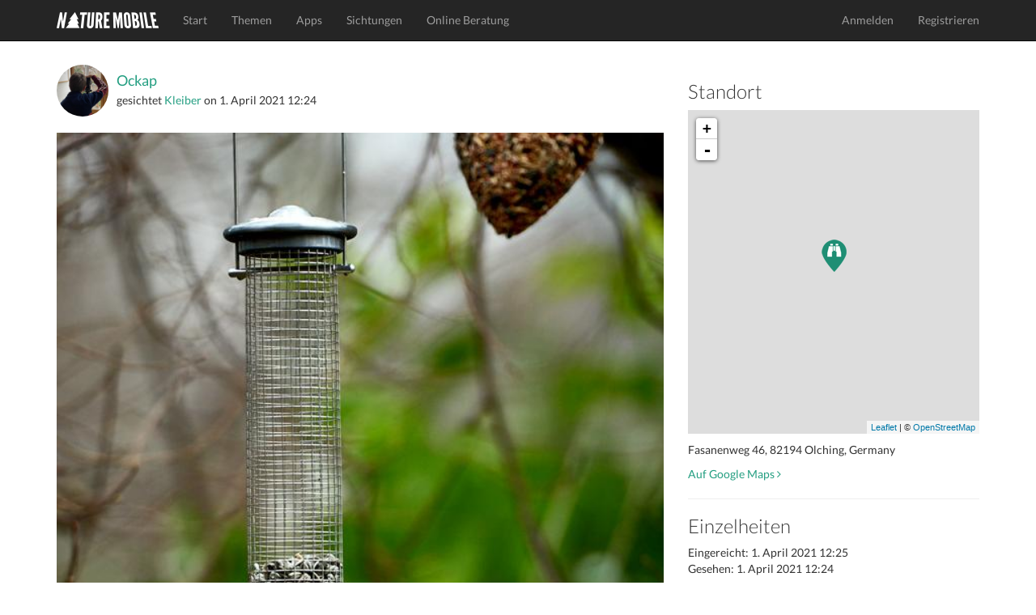

--- FILE ---
content_type: text/css
request_url: https://www.naturemobile.org/static/website/css/main.css
body_size: 3167
content:


/* ==========================================================================
   Author's custom styles
   ========================================================================== */
/*@import url(https://fonts.googleapis.com/css?family=Quicksand:300,400,700);*/
/*@import url(https://fonts.googleapis.com/css?family=Lato:300,400,700&subset=latin,latin-ext);*/

@import url("font-quicksand.css");
@import url("font-lato.css");

body {
	padding-top:50px;
	font-family: 'Lato', sans-serif;
}
h3 {
	font-weight: 300;
}

.margin {

	margin: 30px 0;
}
.padding {

	padding: 30px 0;
}
.padding-top {

	padding-top: 10px;
}

.navbar {

	background: #252525;
}

.title {
	font-size: 2.5em;
	font-weight: 300;
	padding-bottom: 0px;
	display: block;
}
.title-sub {
	font-size: 1.5em;
	font-weight: 300;
	color: #999999;
	padding-top: 0;
}
.titlebar {
	height: 34px;
	display: block;
	padding-top: 6px;
}

.btn-dark {
  color: #9d9d9d;
  background-color: #252525;
  border-color: #252525;
}
.btn-dark:hover,
.btn-dark:focus,
.btn-dark.focus,
.btn-dark:active,
.btn-dark.active,
.open > .dropdown-toggle.btn-dark {
  color: #fff;
  background-color: #252525;
  border-color: #252525;
}
.btn-dark:active,
.btn-dark.active,
.open > .dropdown-toggle.btn-dark {
  background-image: none;
}

.btn-dark .badge {
  color: #fff;
  background-color: #333;
}
#breadcrumb {
	/*background: #f2f2f2;*/

}
.breadcrumb-custom {
  padding: 12px 0px;
  margin-bottom: 0px;
  list-style: none;
  border-bottom: 1px solid #eee;
}
.breadcrumb-custom > li {
  display: inline-block;
}
.breadcrumb-custom > li + li:before {
  padding: 0 5px;
  color: #ccc;
  content: "\00bb";
}
.breadcrumb-custom > .active {
  color: #777;
}

.single-line-text
{
    text-overflow: ellipsis; overflow: hidden; white-space: nowrap;
}
/* HEADER
-------------------------------------------------- */
header {
    text-align: center;
    color: #fff;
    max-height: 400px;
    background-attachment: scroll;
    /*background-image: url(../img/hero-1-en.jpg);*/
    background-position: center center;
    background-repeat: none;
    -webkit-background-size: cover;
    -moz-background-size: cover;
    background-size: cover;
    -o-background-size: cover;
}
header .intro-text {
    padding-top: 50px;
    padding-bottom: 50px;
}
header .img-fit-w {
	max-width: 70%;
	height: auto;
}
header .img-fit-h {
	max-height: 120px;
	width: auto;
}

header .intro-text .intro-lead-in {
    margin-bottom: 25px;
    margin-top: 25px;
    font-family: 'Lato', sans-serif;
    font-size: 34px;
    font-style: italic;
    text-shadow: 2px 2px 2px #252525;
    line-height: 34px;
    font-weight: 300;
    text-decoration: none;
}

header .intro-text .intro-heading {
    margin-bottom: 25px;
    text-transform: uppercase;
    font-family: 'Lato', sans-serif;
    font-size: 50px;
    font-weight: 700;
    text-shadow: 2px 2px 3px #252525;
    line-height: 50px;
}

@media(min-width:768px) {
    header .intro-text {
        padding-top: 50px;
        padding-bottom: 50px;
    }
    header .img-fit-w {
	max-width: 360px;
	height: auto;
}
    header .img-fit-h {
	max-height: 150px;
	width: auto;
}
    header .intro-text .intro-lead-in {
        margin-bottom: 50px;
        margin-top: 50px;
        font-family: 'Lato', sans-serif;
        font-size: 50px;
        font-style: italic;
        font-weight: 300;
        line-height: 50px;
    }

    header .intro-text .intro-heading {
        margin-bottom: 25px;
        text-transform: uppercase;
        font-family: 'Lato', sans-serif;
        font-size: 75px;
        font-weight: 700;
        line-height: 75px;
    }
}

/* Sightings thumbnails */

.sighting-thumbnail img {
   opacity: 1;
   transition: all .3s;
}

.sighting-thumbnail img:hover {
   opacity: .7;
}

.sighting-list-title
{
    text-overflow: ellipsis; overflow: hidden; white-space: nowrap; width: 50%;
}

.sighting-list-date
{
    text-overflow: ellipsis; overflow: hidden; white-space: nowrap; width: 50%;
}
.author-text
{
    text-overflow: ellipsis; overflow: hidden; white-space: nowrap;
}

.image{
    position:relative;
    overflow:hidden;
    padding-bottom:100%;
}
.image img{
    position:absolute;
    width: 100%;
}

/* end Sightings thumbnails*/

/* TESTING - TEMPORARY
-------------------------------------------------- */
#ads .media {
/*  background-color: #f2f2f2;*/
  border-radius: 10px;
  padding: 10px;
  margin-bottom: 20px;
  display: block;
}

#ads img {
  border-radius: 10px;
  opacity: 1;
  transition: all .3s;

}
#ads img:hover {
  opacity: .7;

}
/* CUSTOMIZE THE CAROUSEL
-------------------------------------------------- */

/* Carousel base class */
.carousel {
  height: 460px;
  margin-bottom: 60px;
}
/* Since positioning the image, we need to help out the caption */
.carousel-caption {
  z-index: 10;
}

/* Declare heights because of positioning of img element */
.carousel .item {
  height: 460px;
  background-color: #777;
}
.carousel-inner > .item > img {
  position: absolute;
  top: 0;
  left: 0;
  min-width: 100%;
  height: 460px;
}

.heroimg {
	background-position: top center;
	background-repeat: no-repeat;
	background-size: auto;
	height: 460px;
	color: #fff;
}

.text-middle {
	vertical-align: middle;

}	
#heroimg h3 {
	line-height: 1.5em;
	text-shadow: 0 1px 2px rgba(0, 0, 0, 0.6);

}
.herohigh {
	background-color: #252525;
	padding:6px;
	display: inline;
    float: left;
    clear: both;
}
#heroimg h1 {
	font-size: 4em;
	margin-bottom: 0;
	padding-top: 50px;
	text-shadow: 0 2px 2px rgba(0, 0, 0, 0.6);
}

#profile-apps {
	padding-top: 10px;
	padding-bottom: 10px;
/*	border-top: 1px solid #f0f0f0;
	border-bottom: 1px solid #f0f0f0;*/

}
#profile-apps img {
	margin-right: 8px;
	opacity: 1;
  	transition: all .3s;

}
#profile-apps img:hover {
	opacity: .7;

}
#featured-apps {

}
#featured-apps img {
	margin-right: 8px;
	opacity: 1;
  	transition: all .3s;

}
#featured-apps img:hover {
	opacity: .7;

}

#apphead {
	border-bottom: 1px solid #f0f0f0;
	padding-top: 30px;
	padding-bottom: 0px;

}

#stats {
	border-bottom: 1px solid #f0f0f0;

}

#apphead h1 {
	font-weight: 300;
	padding-bottom: 0;
	padding-top: 10px;
/*	line-height: .6em;*/
}
#apphead h3 {
	font-weight: 300;
	color: #999999;
	padding-top: 0;

}
#apphead  h2 {
	font-weight: 300;
}
#apphead p {
	padding-bottom: 10px;
	padding-top: 10px;
}

.imground {
	border-radius: 100%;
	}
.badges img {
	margin-right:8px;
	margin-top: 4px;
	margin-bottom: 4px;
	opacity: .8;
	transition: all .3s;
}
.badges img:hover {
	opacity: 1;
}

#apphead .jumbotron {
}
#jumbotron-custom {
	background-color: #fafafa;
	border-bottom: 1px solid #f0f0f0;
}
#jumbotron-custom h1 {
	font-weight: 300;
	padding-bottom: 0;
	padding-top: 10px;
	line-height: .6em;
}
#jumbotron-custom h3 {
	font-weight: 300;
	color: #999999;
	padding-top: 0;

}

#userDash {
	background-color: #fafafa;
	border-bottom: 1px solid #f0f0f0;

}
#userDash h1 {
	font-weight: 300;
	padding-bottom: 0;
	padding-top: 10px;
	line-height: .6em;
}
#userDash h3 {
	font-weight: 300;
	color: #999999;
	padding-top: 0;

}
#userDash p {
	padding-bottom: 10px;
	padding-top: 10px;
}
#userMenu {
	padding-top: 10px;
	padding-bottom: 10px;

}

#birds-eu a {

	color: #2281c1;

}
#birds-eu a:hover {
	color: #155783;

}

#feat-1 {
	background-color: #fafafa;
	padding-top: 30px;
	border-bottom: 1px solid #f0f0f0;

}

#feat-1  h2 {
	font-weight: 300;
}
#feat-1  p {
	font-size: 1.1em;
	line-height: 2em;
}

#feat-2 {
	background-color: #fff;
	padding-top: 30px;

}

#feat-2  h2 {
	font-weight: 300;
}
#feat-2  p {
	font-size: 1.1em;
	line-height: 2em;
}
#author {
	background-color: #fafafa;
	padding-top: 30px;
	padding-bottom: 20px;
	border-radius: 4px;
	margin-bottom: 30px;


}

#author  h2 {
	font-weight: 300;
}
#author  p {
	padding-left: 20px;
	padding-right: 20px;
	font-size: 1.1em;
	line-height: 2em;
}
#app-species {
	background-color: #fff;
	border-bottom: 1px solid #f0f0f0;
	padding-top: 30px;

}

#app-species  h2 {
	font-weight: 300;
}
#app-species  p {
	font-size: 1.1em;
	line-height: 2em;
}
#app-species  img {
	margin:4px;
	border-radius: 4px;
	opacity: 1;
	transition: all .3s;
}
#app-species img:hover {
	opacity: .8;
}

.galleria{ width: 100%; height: 500px; background: #000 }

#screenshots {
	background-color: #000;
}

/* CUSTOMIZE THE CAROUSEL
-------------------------------------------------- */

/* Carousel base class */
#myCarousel .carousel {
  height: 400px;
  margin-bottom: 0px;
}
/* Since positioning the image, we need to help out the caption */
#myCarousel .carousel-caption {
  z-index: 10;
}

/* Declare heights because of positioning of img element */
#myCarousel .carousel .item {
  height: 400px;
  background-color: #777;
}
#myCarousel carousel-inner > .item > img {
  position: absolute;
  top: 0;
  left: 0;
  min-width: 100%;
  height: 400px;
}


.carousel-caption h1 {
	font-size: 4em;

}
.carousel-caption p {
	font-size: 1.5em;

}

/* TOPICS
-------------------------------------------------- */

#topics {
/*	background: #f5f5f5;*/
}

#topics .portfolio-item {

}


#topics .portfolio-item img {
	border-radius: 4px;
	margin: 10px 0;
	opacity: 1;
	transition: all .3s;
}


#topics .portfolio-item img:hover {
	opacity: .7;
	margin: 10px 0;
}

#topics .thumbnail {
  display: block;
  padding: 0px;
  margin-bottom: 20px;
  line-height: 1.42857143;
  background-color: #fff;
  border: 1px solid #ddd;
  border-radius: 4px;
  -webkit-transition: border .2s ease-in-out;
       -o-transition: border .2s ease-in-out;
          transition: border .2s ease-in-out;
}
#topics .thumbnail > img,
#topics .thumbnail a > img {
  margin-right: auto;
  margin-left: auto;
  border-radius: 4px 4px 0 0;
    opacity: 1;
  transition: all .3s;
}
#topics .thumbnail > img:hover,
#topics .thumbnail a > img:hover {
  opacity: .7;
}

#topics a.thumbnail:hover,
#topics a.thumbnail:focus,
#topics a.thumbnail.active {
  border-color: #333;
  text-decoration: none;
  background-color: #fff;
  opacity: .7;
  
}
#topics .thumbnail .caption {
  padding: 9px;
  color: #333;
}

/* SPECIES
-------------------------------------------------- */

#species .thumbnail {
  display: block;
  padding: 4px;
  margin-bottom: 20px;
  line-height: 1.42857143;
  background-color: #fff;
  border: 1px solid #ddd;
  border-radius: 4px;
  -webkit-transition: border .2s ease-in-out;
       -o-transition: border .2s ease-in-out;
          transition: border .2s ease-in-out;
}
#species .thumbnail > img,
#species .thumbnail a > img {
  margin-right: auto;
  margin-left: auto;
}
#species a.thumbnail:hover,
#species a.thumbnail:focus,
#species a.thumbnail.active {
  border-color: #1c9075;
  text-decoration: none;
  background-color: #fff;
  
}
#species .thumbnail .caption {
  padding: 9px;
  color: #333;
}

/* PROFILE
-------------------------------------------------- */

/*#profile img {
	border-radius: 4px;
}*/

#img-rounded-4 img {
	border-radius: 4px;
}


/* SIGHTINGS
-------------------------------------------------- */

#sightings {
	background: #fafafa;
}
#sightings h3 {
	padding-bottom: 10px;
}
#sightings .speciesname {
	color: #c8c7cc;
	font-weight: normal;
}

/* CONSULTATION
-------------------------------------------------- */
.box {
	border: 1px solid #eee;
	padding: 10px;
}
.box-footer {
	border-top: 1px solid #eee;
	margin-top: 10px;
	padding-top: 8px;
}
.progress-votes {
  overflow: hidden;
  height: 12px;
  margin-top: 4px;
  margin-bottom: 0px;
  background-color: #fff;
  border-radius: 0px;
}
.progress-votes-bar {
  float: left;
  width: 0%;
  height: 100%;
  font-size: 12px;
  line-height: 12px;
  color: #ffffff;
  text-align: center;
  background-color: #239e81;
}
.progress-votes-bar-green {
  float: left;
  width: 0%;
  height: 100%;
  font-size: 12px;
  line-height: 12px;
  color: #ffffff;
  text-align: center;
  background-color: #2fa834;
}
.progress-votes-bar-red {
  float: left;
  width: 0%;
  height: 100%;
  font-size: 12px;
  line-height: 12px;
  color: #ffffff;
  text-align: center;
  background-color: #e5240c;
}

.progress-votes-text {
  float: left;
  padding-left: 3px;
  height: 100%;
  font-size: 12px;
  line-height: 12px;
  /*color: #239e81;*/
}
.text-green {
  color: #2fa834;
}
.text-red {
  color: #e5240c;
}
/*.thumbnail-c {
  display: block;
  margin-bottom: 20px;
}
.thumbnail-c > img,
.thumbnail-c a > img {
  margin-left: auto;
  margin-right: auto;
  opacity: 1;
  transition: all .3s;
}
a.thumbnail-c:hover,
a.thumbnail-c:focus,
a.thumbnail-c.active {
  opacity: .7;
}

.thumbnail-c .caption {
  padding: 9px;
  color: #333333;
}*/
.thumb-cons img {
  width: 100%;
  margin: 10px 0;
  opacity: 1;
  transition: all .3s;
}


.thumb-cons img:hover,
.thumb-cons img:active {
  opacity: .7;
  margin: 10px 0;
}

/* FOOTER - CONTACT
-------------------------------------------------- */

#contact {
	background: #f2f2f2;

}

#contact p {
	padding-top: 10px;

}
#contact .formpadding {
	padding-top: 6px;

}

#contact .btn-social {
	display: inline-block;
	width: 50px;
	height: 50px;
	border: 1px solid #333;
	border-radius: 100%;
	text-align: center;
	font-size: 25px;
	font-weight: 900;
	line-height: 45px;

}
#contact .btn-social i {

}
#contact .social li {
	margin: 6px 0px;

}
#contact .social a {
	color: #333;
	transition: all .2s;

}
#contact .social li:hover a {
	background: #333;

}
#contact .social li:hover i {
	color: #f2f2f2;

}
#contact .btn-primary {
	background: #34495e;
}
#contact .btn-primary:focus, #contact .btn-primary:hover {
	background: #2c3e50;
}

/* FOOTER
-------------------------------------------------- */

footer {
	background: #252525;
	color: #d1d0d0;
	padding: 20px 0;
}
footer p {
	padding: 20px;
	margin: 0px;
}
footer a {
	color: #9d9d9d;
}
footer a:hover {
	color: #fff;
	text-decoration: none;
}

/* MEDIA QUERIES FOR DIFFERENT SCREEN SIZES
-------------------------------------------------- */

@media only screen and (min-width: 768px) and (max-width: 1024px) {
	#topics .portfolio-item {

}


#topics .portfolio-item img {
	border-radius: 4px;
	margin: 10px 0;
	opacity: 1;
	transition: all .3s;
}


#topics .portfolio-item img:hover {
	margin: 10px 0;
	opacity: .7;
}
}


@media only screen and (min-width: 320px) and (max-width: 767px) {
body {
}

#topics .portfolio-item {

}

#ads .media {
  margin-bottom: 20px;
}

#topics .portfolio-item img {
	display: inline-block;
	border-radius: 4px;
	width: 100%;
	height: 100%;
	margin: 10px 0;
	opacity: 1;
	transition: all .3s;
}


#topics .portfolio-item img:hover {
	margin: 10px 0;
	opacity: .7;
}
.margin.mobile_only {
	display: none;
}
}

/*Cookie Consent Begin*/
#cookieConsent {
    background-color: rgba(20,20,20,0.8);
    min-height: 26px;
    font-size: 14px;
    color: #ccc;
    line-height: 26px;
    padding: 8px 0 8px 30px;
    font-family: "Trebuchet MS",Helvetica,sans-serif;
    position: fixed;
    bottom: 0;
    left: 0;
    right: 0;
    display: flex;
    display: none; /* Initially hidden*/
    z-index: 9999;
}
#cookieConsent a {
    color: #4B8EE7;
    text-decoration: none;
}
#closeCookieConsent {
    float: right;
    display: inline-block;
    cursor: pointer;
    height: 20px;
    width: 20px;
    margin: 0;
    font-weight: bold;
}
#closeCookieConsent:hover {
    color: #FFF;
}
#cookieConsent a.cookieConsentOK {
    background-color: #F1D600;
    color: #000;
    display: inline-block;
    border-radius: 5px;
    padding: 0 20px;
    cursor: pointer;
    float: right;
    margin: 0 20px 0 20px;
}
#cookieConsent a.cookieConsentOK:hover {
    background-color: #E0C91F;
}
#cookieConsentText {
    flex: 1;
}
/*Cookie Consent End*/
